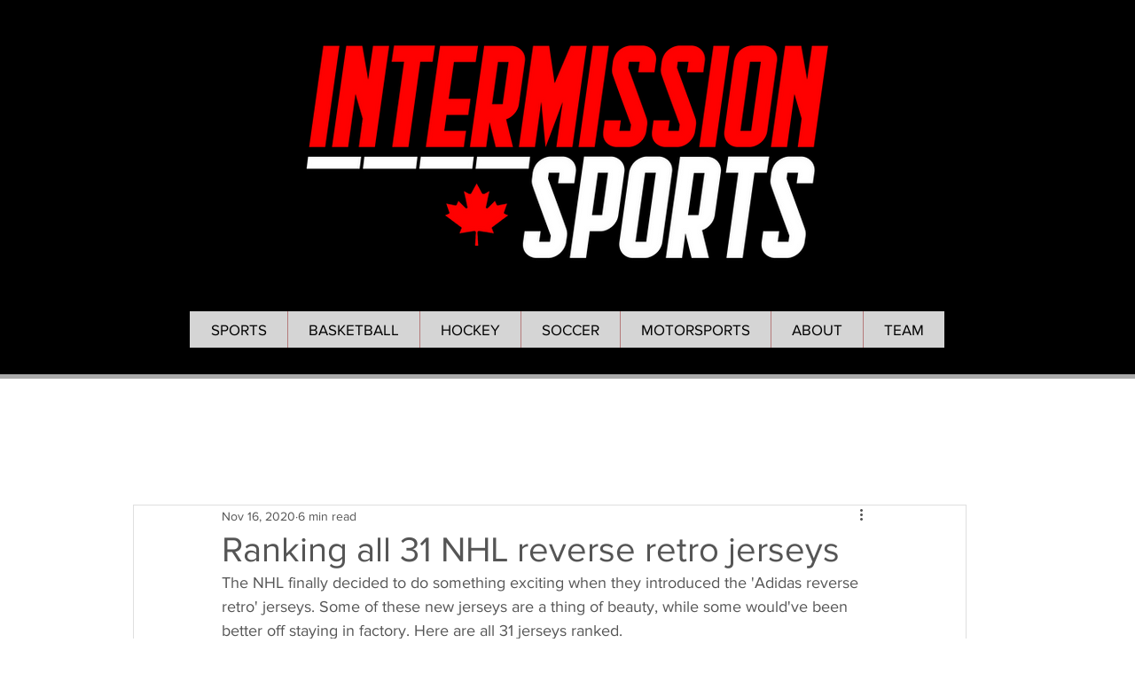

--- FILE ---
content_type: text/html; charset=utf-8
request_url: https://www.google.com/recaptcha/api2/aframe
body_size: 269
content:
<!DOCTYPE HTML><html><head><meta http-equiv="content-type" content="text/html; charset=UTF-8"></head><body><script nonce="W1ZgP3JdMqDCGyiPhATwEw">/** Anti-fraud and anti-abuse applications only. See google.com/recaptcha */ try{var clients={'sodar':'https://pagead2.googlesyndication.com/pagead/sodar?'};window.addEventListener("message",function(a){try{if(a.source===window.parent){var b=JSON.parse(a.data);var c=clients[b['id']];if(c){var d=document.createElement('img');d.src=c+b['params']+'&rc='+(localStorage.getItem("rc::a")?sessionStorage.getItem("rc::b"):"");window.document.body.appendChild(d);sessionStorage.setItem("rc::e",parseInt(sessionStorage.getItem("rc::e")||0)+1);localStorage.setItem("rc::h",'1765367844075');}}}catch(b){}});window.parent.postMessage("_grecaptcha_ready", "*");}catch(b){}</script></body></html>